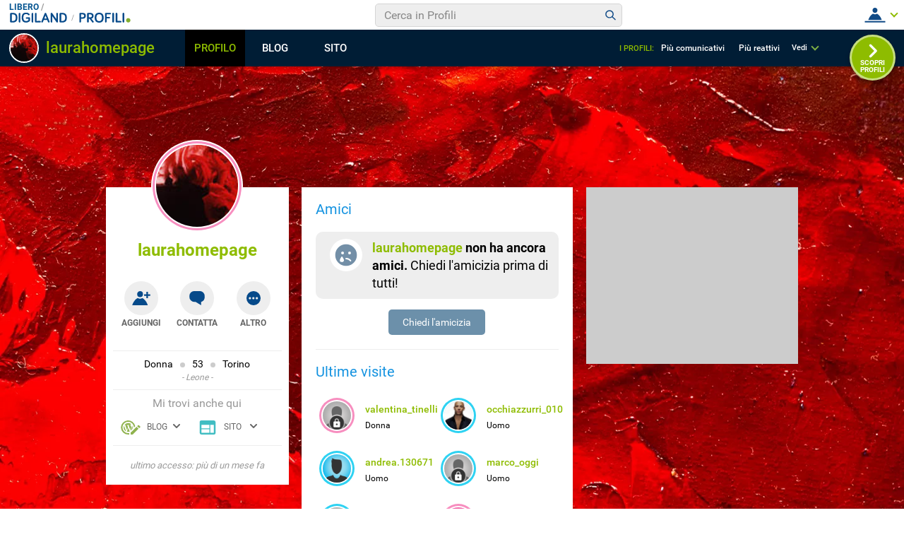

--- FILE ---
content_type: application/javascript
request_url: https://blog.libero.it/wp/wp-content/plugins/API/all_blogs/all_blogs_from_myblog_code.php?type=L&username=laurahomepage&callback=displayUserBlogs&_=1770020179920
body_size: 325
content:
displayUserBlogs({"blog_libero" :  [{"Blog_ID":257901,"Blog_Name":"rosas","Blog_URL":"http:\/\/blog.libero.it\/rosas","New_Post":"http:\/\/blog.libero.it\/scrivi.php","Settings":"http:\/\/blog.libero.it\/gest_messaggi.php","Blog_Prefix":"","Blog_createdate":"2009-04-22 21:50:00"}],"blog_libero_wp" :  [], "blog_myblog": []})